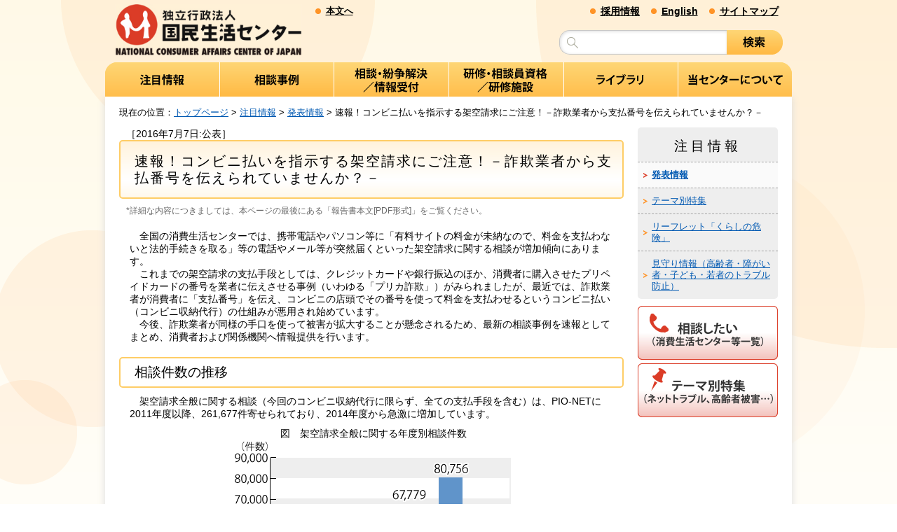

--- FILE ---
content_type: text/html
request_url: https://www.kokusen.go.jp/news/data/n-20160707_1.html
body_size: 14437
content:

<!doctype html>
<html lang="ja">
<head>
<meta http-equiv="X-UA-Compatible" content="IE=9" />
<meta name="viewport" content="width=device-width" />
<meta http-equiv="Content-Type" content="text/html; charset=euc-jp">
<title>速報！コンビニ払いを指示する架空請求にご注意！－詐欺業者から支払番号を伝えられていませんか？－(発表情報)_国民生活センター</title>
<link href="/css/news/customize.css" rel="stylesheet" type="text/css" />
<link href="/css/news/import.css" rel="stylesheet" type="text/css" />
<script type="text/javascript" src="https://ajax.googleapis.com/ajax/libs/jquery/3.6.0/jquery.min.js"></script>
<script type="text/javascript" src="/js/readmore.js"></script>
<script type="text/javascript" src="/js/jquery-menu.js"></script>
<script type="text/javascript" src="/js/accordion.js"></script>
<script type="text/javascript" src="/js/heightLine.js"></script>
<script type="text/javascript" src="/js/smoothScroll.js"></script>
</head>
<!--IGNOREFORSEARCHBEGIN-->
<body>
<noscript>
	<div class="txtC">このページはJavaScriptを使用しています。JavaScriptを有効にしてご利用下さい。</div>
</noscript>
<header id="header_wrap">
<div id="header" class="no-sp clearfix">
<p id="head_skip"><a href="#cont_wrap">本文へ</a></p>
<p id="head_logo" tabindex="0"><a href="/index.html"><img src="/images/logo.jpg" alt="独立行政法人国民生活センター"></a></p>
<p id="head_link"><a href="/hello/saiyou.html">採用情報</a><a href="/ncac_index_e.html" lang="en">English</a><a href="/sitemap.html">サイトマップ</a></p>
<div class="search_form">
<form action="/retzsearch/search" method="post" enctype="application/x-www-urlencoded" class="search-form">
<input type="hidden" name="encoding" value="EUC-JP">
<input type="hidden" name="indexes" value="news-pdf">
<input type="hidden" name="indexes" value="jirei">
<input type="hidden" name="indexes" value="map">
<input type="hidden" name="indexes" value="kujo">
<input type="hidden" name="indexes" value="test_list">
<input type="hidden" name="indexes" value="recall">
<input type="hidden" name="indexes" value="mame">
<input type="hidden" name="indexes" value="hanrei">
<input type="hidden" name="indexes" value="book">
<input type="hidden" name="indexes" value="magazine">
<input type="hidden" name="indexes" value="g_link">
<input type="hidden" name="indexes" value="tv">
<input type="hidden" name="indexes" value="soudan_now">
<input type="hidden" name="indexes" value="hello">
<input type="hidden" name="indexes" value="kiken">
<input type="hidden" name="indexes" value="npo">
<input type="hidden" name="indexes" value="seminar">
<input type="hidden" name="indexes" value="shikaku">
<input type="hidden" name="indexes" value="t_box">
<input type="hidden" name="indexes" value="adr">
<input type="hidden" name="indexes" value="mimamori">
<input type="hidden" name="indexes" value="danso">
<input type="hidden" name="indexes" value="map_tajuusaimu">
<input type="hidden" name="indexes" value="c-edu">
<input type="hidden" name="indexes" value="soudan_topics">
<input type="hidden" name="indexes" value="wko">
<input type="hidden" name="indexes" value="soudan">
<input type="hidden" name="indexes" value="z-test">
<input type="hidden" name="indexes" value="ccj">
<input type="hidden" name="maxCount" value="0">
<input type="hidden" name="sort" value="score">
<input type="hidden" name="suggest" value="true">
<input name="query" id="query" type="text" value="" size="33" title="ここに検索する言葉を入力"><input type="image" src="/images/search_btn.png" class="btn" alt="検索">
</form>
</div>
</div><!-- //#header -->

<div id="header_sp" class="no-pc clearfix">
<p id="head_logo_sp" tabindex="0"><a href="/index.html"><img src="/images/logo.jpg" alt="独立行政法人国民生活センター"></a></p>
<p id="head_btn_sp"><span class="search_btn" tabindex="0"><img src="/images/sp/head_search.png" alt="検索" ></span><span class="menu_btn" tabindex="0"><img src="/images/sp/head_menu.png" alt="メニュー" ></span></p>
<div class="search_form_sp">
<form action="/retzsearch/search" method="post" enctype="application/x-www-urlencoded" class="search-form">
<input type="hidden" name="encoding" value="EUC-JP">
<input type="hidden" name="indexes" value="news-pdf">
<input type="hidden" name="indexes" value="jirei">
<input type="hidden" name="indexes" value="map">
<input type="hidden" name="indexes" value="kujo">
<input type="hidden" name="indexes" value="test_list">
<input type="hidden" name="indexes" value="recall">
<input type="hidden" name="indexes" value="mame">
<input type="hidden" name="indexes" value="hanrei">
<input type="hidden" name="indexes" value="book">
<input type="hidden" name="indexes" value="magazine">
<input type="hidden" name="indexes" value="g_link">
<input type="hidden" name="indexes" value="tv">
<input type="hidden" name="indexes" value="soudan_now">
<input type="hidden" name="indexes" value="hello">
<input type="hidden" name="indexes" value="kiken">
<input type="hidden" name="indexes" value="npo">
<input type="hidden" name="indexes" value="seminar">
<input type="hidden" name="indexes" value="shikaku">
<input type="hidden" name="indexes" value="t_box">
<input type="hidden" name="indexes" value="adr">
<input type="hidden" name="indexes" value="mimamori">
<input type="hidden" name="indexes" value="danso">
<input type="hidden" name="indexes" value="map_tajuusaimu">
<input type="hidden" name="indexes" value="c-edu">
<input type="hidden" name="indexes" value="soudan_topics">
<input type="hidden" name="indexes" value="wko">
<input type="hidden" name="indexes" value="soudan">
<input type="hidden" name="indexes" value="z-test">
<input type="hidden" name="indexes" value="ccj">
<input type="hidden" name="maxCount" value="0">
<input type="hidden" name="sort" value="score">
<input type="hidden" name="suggest" value="true">
<input name="query" id="query_sp" type="text" value="" size="33" title="ここに検索する言葉を入力"><input type="image" src="/images/search_btn.png" class="btn" alt="検索">
</form>
<p class="close" tabindex="0"><span>×閉じる</span></p>
</div>
</div><!-- //#sp_header -->
</header>
<nav>
<ul id="gnavi" class="clearfix no-sp">
<li class="g1" tabindex="0"><a href="/category/chumoku.html"><img src="/images/gnavi1.png" alt="注目情報"/></a></li>
<li class="g2" tabindex="0"><a href="/category/jirei.html"><img src="/images/gnavi2.png" alt="相談事例"/></a></li>
<li class="g3" tabindex="0"><a href="/category/consult.html"><img src="/images/gnavi3.png" alt="相談・紛争解決／情報受付"/></a></li>
<li class="g4" tabindex="0"><a href="/category/seminar_shiryou.html"><img src="/images/gnavi4.png" alt="研修・相談員資格／研修施設"/></a></li>
<li class="g5" tabindex="0"><a href="/category/library.html"><img src="/images/gnavi5.png" alt="ライブラリ"/></a></li>
<li class="g6" tabindex="0"><a href="/category/about_us.html"><img src="/images/gnavi6.png" alt="当センターについて"/></a></li>
</ul>

<div id="gnavi_sp" class="no-pc">
<ul class="clearfix">
<li><a href="/category/chumoku.html"><img src="/images/sp/gnavi1.png" alt="注目情報"/></a></li>
<li><a href="/category/jirei.html"><img src="/images/sp/gnavi2.png" alt="相談事例"/></a></li>
<li><a href="/category/consult.html"><img src="/images/sp/gnavi3.png" alt="相談・紛争解決／情報受付"/></a></li>
<li><a href="/category/seminar_shiryou.html"><img src="/images/sp/gnavi4.png" alt="研修・相談員資格／研修施設"/></a></li>
<li><a href="/category/library.html"><img src="/images/sp/gnavi5.png" alt="ライブラリ"/></a></li>
<li><a href="/category/about_us.html"><img src="/images/sp/gnavi6.png" alt="当センターについて"/></a></li>
<li><a href="/hello/saiyou.html"><img src="/images/sp/gnavi7.png" alt="採用情報"/></a></li>
<li><a href="/ncac_index_e.html"><img src="/images/sp/gnavi8.png" alt="English"/></a></li>
<li><a href="/sitemap.html"><img src="/images/sp/gnavi9.png" alt="サイトマップ"/></a></li>
<li class="close"></li>
</ul>
<p class="close" tabindex="0"><span>×閉じる</span></p>
</div>
</nav>

<div id="cont_wrap" class="clearfix">
<p class="path">現在の位置：<a href="/ncac_index.html">トップページ</a> &gt; <a href="/category/chumoku.html">注目情報</a> &gt; <a href="/news/news.html">発表情報</a> &gt; 速報！コンビニ払いを指示する架空請求にご注意！－詐欺業者から支払番号を伝えられていませんか？－</p>
<div id="cont">
  <a id="anchor-honbun">ここから本文</a>
  <article>
						［2016年7月7日:公表］
		<!--IGNOREFORSEARCHEND-->
		<h1>速報！コンビニ払いを指示する架空請求にご注意！－詐欺業者から支払番号を伝えられていませんか？－</h1>
		
					<p class="annai">*詳細な内容につきましては、本ページの最後にある「報告書本文[PDF形式]」をご覧ください。</p>
							<p class="data-p">　全国の消費生活センターでは、携帯電話やパソコン等に「有料サイトの料金が未納なので、料金を支払わないと法的手続きを取る」等の電話やメール等が突然届くといった架空請求に関する相談が増加傾向にあります。<br>　これまでの架空請求の支払手段としては、クレジットカードや銀行振込のほか、消費者に購入させたプリペイドカードの番号を業者に伝えさせる事例（いわゆる「プリカ詐欺」）がみられましたが、最近では、詐欺業者が消費者に「支払番号」を伝え、コンビニの店頭でその番号を使って料金を支払わせるというコンビニ払い（コンビニ収納代行）の仕組みが悪用され始めています。<br>　今後、詐欺業者が同様の手口を使って被害が拡大することが懸念されるため、最新の相談事例を速報としてまとめ、消費者および関係機関へ情報提供を行います。</p>
							<h2>相談件数の推移</h2>
			<p class="data-p">　架空請求全般に関する相談（今回のコンビニ収納代行に限らず、全ての支払手段を含む）は、PIO-NETに2011年度以降、261,677件寄せられており、2014年度から急激に増加しています。</p>
<p class="data-p" align="center">
図　架空請求全般に関する年度別相談件数<br>
<img src="/news/g_data/n-20160707_1.gif" width="400" height="350" alt="2011年度から2016年6月までの相談件数のグラフ。グラフに続いてテキストによる詳細。">
</p>
<p class="data-p">　2011年度の相談件数は21,015件、2012年度の相談件数は41,800件、2013年度の相談件数は38,849件、2014年度の相談件数は67,779件、2015年度の相談件数は80,756件、2016年4月から6月は11,478件です。</p>
					<h2>相談事例</h2>
			<dl class="n-jirei">
<dt>【事例1】</dt>
<dd>　有料サイトの利用料金が未納であると電話が来たので、コンビニで支払ったが、コンビニでもらった領収書を見たら、オークションで落札した商品代金を支払ったことになっていた</dd>
<dt>【事例2】</dt>
<dd>　電話で有料動画サイトの利用料金が未納であると言われたので、コンビニで支払ったが、コンビニでもらった領収書には、自分ではない知らない人の名前とチケットサイトらしき名称が記載されていた</dd>
</dl>
					<h2>消費者へのアドバイス</h2>
			<ul>
<li>覚えのない請求や心当たりがあっても不審だと思う請求には、電話やメール等で連絡しないようにしましょう</li>
<li>業者に支払番号を伝えられても決して支払わないようにしましょう</li>
<li>支払った後でトラブルに気づいた場合には、早急に支払時の領収書に書かれている事業者へ連絡してみましょう</li>
<li>不安に思ったり、トラブルにあったりした場合は、すぐに消費生活センター（局番なしの188（いやや））や、警察（警察相談専用電話：＃9110）へ相談しましょう</li>
</ul>
					<h2>情報提供先</h2>
			<ul>
<li>消費者庁　消費者政策課（法人番号5000012010024）</li>
<li>内閣府　消費者委員会事務局（法人番号2000012010019）</li>
<li>総務省　総合通信基盤局　電気通信事業部　消費者行政第一課（法人番号2000012020001）</li>
<li>金融庁　総務企画局　政策課　金融サービス利用者相談室（法人番号 6000012010023）</li>
<li>警察庁　刑事局　捜査第二課　特殊詐欺対策室（法人番号8000012130001）</li>
<li>公益社団法人日本通信販売協会（法人番号9010005018680）</li>
<li>一般社団法人日本フランチャイズチェーン協会（法人番号4010405010390）</li>
<li>日本代理収納サービス協会（法人番号なし）</li>
<li>EC決済協議会（法人番号なし）</li>
</ul>
							<hr>
<p class="txt-80">
本件連絡先　相談情報部<br>
ご相談は、お住まいの自治体の<a href="/map/index.html">消費生活センター等</a>にお問い合わせください。
</p>

<div class="pdf">
<p>
[報告書本文]　<a href="/pdf/n-20160707_1.pdf">速報！コンビニ払いを指示する架空請求にご注意！
－詐欺業者から支払番号を伝えられていませんか？－[PDF形式](521KB)</a>
</p>
</div>
<p class="txt-80">
※[PDF形式]で作成した文書を開くにはAdobe Readerが必要となります。<a href="/info/readme.html">PDF形式の閲覧方法について</a></p><br>
				
		<!--IGNOREFORSEARCHBEGIN-->
		<div class="paging clearfix">
		  <p class="backlink"><a href="/news/news.html">発表情報ページへ</a></p>
		</div>
		</article>
		</div>
		<!--IGNOREFORSEARCHEND-->

<!--IGNOREFORSEARCHBEGIN-->
<div id="sidebar">
<nav>
<div id="lnavi">
  <h2>注目情報</h2>
  <ul>
      <li><a href="/news/news.html" class="now">発表情報</a></li>
        <li><a href="/soudan_now/soudan_now.html">テーマ別特集</a></li>
        <li><a href="/kiken/index.html">リーフレット「くらしの危険」</a></li>
        <li><a href="/mimamori/index.html">見守り情報（高齢者・障がい者・子ども・若者のトラブル防止）</a></li>
    </ul>
</div>
</nav>
<nav>
<div class="side_bana">
		<p class="sodan"><a href="/map/index.html"><img src="/images/side_bana_sodan.jpg" width="200" height="77" alt="相談したい（消費生活センター等一覧）"/></a></p>
	<p class="theme"><a href="/soudan_now/soudan_now.html"><img src="/images/side_bana_theme.jpg" width="200" height="77" alt="テーマ別特集（ネットトラブル、高齢者被害&hellip;）"/></a></p>
</div>
</nav>
</div><!-- //#sidebar -->
</div><!-- //#cont_wrap -->
<!--IGNOREFORSEARCHEND-->
  <p class="pageTop link_alpha"><a href="#header_wrap"><img src="/images/pagetop_btn.png" width="40" height="40" alt="ページトップへ"></a></p>
	<footer>
<div id="fotter_wrap">
  <ul class="fotlink">
    <li><a href="/hello/map.html">所在案内</a></li>
    <li><a href="/compe/index.html">調達情報</a></li>
    <li><a href="/h_kojin/index.html">個人情報保護</a></li>
    <li><a href="/koukai/index.html">情報公開</a></li>
    <li><a href="/link/mokuji.html">リンク集</a></li>
    <li><a href="/info/hp_toiawase.html">ご意見・ご感想</a></li>
    <li><a href="/hello/data/donations.html">寄附のお願い</a></li>
  </ul>
<div id="fotter" class="clearfix">
<p id="fot_logo"><a href="/index.html"><img src="/images/logo_fot.jpg" alt="独立行政法人国民生活センター"></a></p>
<p id="fot_copy">独立行政法人国民生活センター（法人番号4021005002918）<br>
	<span lang="en">Copyright &copy; National Consumer Affairs Center of JAPAN All Rights Reserved</span></p>
</div>
</div>
</footer>
</body>
</html>

--- FILE ---
content_type: text/css
request_url: https://www.kokusen.go.jp/css/news/customize.css
body_size: 29486
content:
@charset "euc-jp";

/* ====================================
��{���J�n
==================================== */
/* ========= �t�H���g  ========= */
/* ��� */
.fwb{
	font-weight: bold;
	}
/* ========= �e�L�X�g  ========= */		
/* �A���_�[���C���i��j */
.text-underline{
	text-decoration: underline;
	}
.text-underline-double{
	text-decoration-line: underline;
	text-decoration-style: double;
	}
.text-underline-dotted{
	text-decoration-line: underline;
	text-decoration-style: dotted;
	text-decoration-thickness: 3px;
	}
.text-underline-dashed{
	text-decoration-line: underline;
	text-decoration-style: dashed;
	}
.text-underline-wavy{
	text-decoration-line: underline;
	text-decoration-style: wavy;
	}
	
	
/* �u��y���i��F�j */
span.highlight-yellow{
	background:linear-gradient(transparent 60%, #ff6 60%);
	}
span.highlight-blue{
	background:linear-gradient(transparent 60%, #6ff 60%);
	}
span.highlight-pink{
	background:linear-gradient(transparent 60%, #ffd9df 60%);
	}

/* ======= �s ========= */
/* 2�s���~1���� */
.ind-01{ 
	text-indent: -1em;
	padding-left: 1em;
	}
/* 2�s���~�P.5������� */
.ind-015{ 
	text-indent: -1.5em;
	padding-left: 1.5em;
	}
/* 2�s���~2���� */
.ind-02{ 
	text-indent: -2em;
	padding-left: 2em;
	}
/* 2�s���~2.5���� */
.ind-025{ 
	text-indent: -2.5em;
	padding-left: 2.5em;
	}
/* 2�s���~3���� */
.ind-03{ 
	text-indent: -3em;
	padding-left: 3em;
	}

/* ��[��� */
.txtJ{
	text-align: justify;
	}

/* �s����i�f�t�H���g��1.3�j */
.l-h-10{
	line-height: 1.0;
	}
.l-h-14{
	line-height: 1.4;
	}
.l-h-15{
	line-height: 1.5;
	}
.l-h-18{
	line-height: 1.8;
	}
.l-h-20{
	line-height: 2.0;
	}

/* ======= �i���� ========= */

/* div.honbun��p�s��1�������[��� */
div.honbun > p{
	text-indent: 1em;
	text-align: justify;
	line-break: strict;	
	}
/* div.honbun��p�s��1�������[���}�[�W����� */
div.honbun-2{
	margin-bottom: 1em;
}
div.honbun-2 > p{
	text-indent: 1em;
	text-align: justify;
	line-break: strict;
	margin: 0!important;
	}


/* ======== �}�[�W���]����� =========== */

/* �]���S��� */
.m-0{
	margin: 0;
	}
.m-05{
	margin: 5px;
	}
.m-10{
	margin: 10px;
	}
.m-15{
	margin: 15px;
	}
.m-20{
	margin: 20px;
	}
.m-25{
	margin: 25px;
	}
.m-30{
	margin: 30px;
	}
/* ��ｲ������� */
.m-c{
	margin: 0 auto;
}
/* �]������ */		
.m-t-0{
	margin-top: 0;
	}
.m-t-05{
	margin-top: 5px;
	}
.m-t-10{
	margin-top: 10px;
	}
.m-t-15{
	margin-top: 15px;
	}
.m-t-20{
	margin-top: 20px;
	}
.m-t-25{
	margin-top: 25px;
	}
.m-t-30{
	margin-top: 30px;
	}
.m-t-35{
	margin-top: 35px;
	}
.m-t-40{
	margin-top: 40px;
	}
.m-t-45{
	margin-top: 45px;
	}
.m-t-50{
	margin-top: 50px;
	}


/* �]���E��� */		
.m-r-0{
	margin-right: 0;
	}
.m-r-05{
	margin-right: 5px;
	}
.m-r-10{
	margin-right: 10px;
	}
.m-r-15{
	margin-right: 15px;
	}
.m-r-20{
	margin-right: 20px;
	}
.m-r-25{
	margin-right: 25px;
	}
.m-r-30{
	margin-right: 30px;
	}
.m-r-35{
	margin-right: 35px;
	}
.m-r-40{
	margin-right: 40px;
	}
.m-r-45{
	margin-right: 45px;
	}
.m-r-50{
	margin-right: 50px;
	}

/* �]������ */		
.m-b-0{
	margin-bottom: 0;
	}
.m-b-05{
	margin-bottom: 5px;
	}
.m-b-10{
	margin-bottom: 10px;
	}
.m-b-15{
	margin-bottom: 15px;
	}
.m-b-20{
	margin-bottom: 20px;
	}
.m-b-25{
	margin-bottom: 25px;
	}
.m-b-30{
	margin-bottom: 30px;
	}
.m-b-35{
	margin-bottom: 35px;
	}
.m-b-40{
	margin-bottom: 40px;
	}
.m-b-45{
	margin-bottom: 45px;
	}
.m-b-50{
	margin-bottom: 50px;
	}
/* �]������ */		
.m-l-0{
	margin-left: 0;
	}
.m-l-05{
	margin-left: 5px;
	}
.m-l-10{
	margin-left: 10px;
	}
.m-l-15{
	margin-left: 15px;
	}
.m-l-20{
	margin-left: 20px;
	}
.m-l-25{
	margin-left: 25px;
	}
.m-l-30{
	margin-left: 30px;
	}
.m-l-35{
	margin-left: 35px;
	}
.m-l-40{
	margin-left: 40px;
	}
.m-l-45{
	margin-left: 45px;
	}
.m-l-50{
	margin-left: 50px;
	}


/* ======== �p�f�B���O�]����� =========== */

/* �]���S��� */
.p-0{
	padding: 0;
	}
.p-05{
	padding: 5px;
	}
.p-10{
	padding: 10px;
	}
.p-15{
	padding: 15px;
	}
.p-20{
	padding: 20px;
	}
.p-25{
	padding: 25px;
	}
.p-30{
	padding: 30px;
	}
/* �]������ */		
.p-t-0{
	padding-top: 0;
	}
.p-t-05{
	padding-top: 5px;
	}
.p-t-10{
	padding-top: 10px;
	}
.p-t-15{
	padding-top: 15px;
	}
.p-t-20{
	padding-top: 20px;
	}
.p-t-25{
	padding-top: 25px;
	}
.p-t-30{
	padding-top: 30px;
	}
/* �]���E��� */		
.p-r-0{
	padding-right: 0;
	}
.p-r-05{
	padding-right: 5px;
	}
.p-r-10{
	padding-right: 10px;
	}
.p-r-15{
	padding-right: 15px;
	}
.p-r-20{
	padding-right: 20px;
	}
.p-r-25{
	padding-right: 25px;
	}
.p-r-30{
	padding-right: 30px;
	}
/* �]������ */		
.p-b-0{
	padding-bottom: 0;
	}
.p-b-05{
	padding-bottom: 5px;
	}
.p-b-10{
	padding-bottom: 10px;
	}
.p-b-15{
	padding-bottom: 15px;
	}
.p-b-20{
	padding-bottom: 20px;
	}
.p-b-25{
	padding-bottom: 25px;
	}
.p-b-30{
	padding-bottom: 30px;
	}
/* �]������ */		
.p-l-0{
	padding-left: 0;
	}
.p-l-05{
	padding-left: 5px;
	}
.p-l-10{
	padding-left: 10px;
	}
.p-l-15{
	padding-left: 15px;
	}
.p-l-20{
	padding-left: 20px;
	}
.p-l-25{
	padding-left: 25px;
	}
.p-l-30{
	padding-left: 30px;
	}

/* ================ BOX��� ================== */

/* �p��g�A����w100��100%�\ｦ������l���X�A�}�[�W����p�f�B���O��m-xx p-xx����*/
div.waku-01_ra5{
	border: 2px solid #ccc;
	border-radius: 5px;
	text-align: justify;
	line-break: strict;
}
/* �w�i�F*/
.bg-red{
	background: #fff0f5;
}
.bg-orange{
	background: #fffaf0;
}
.bg-yellow{
	background: #ffffe0;
}
.bg-green{
	background: #f0fff0;
}
.bg-blue{
	background: #f0ffff;
}
.bg-gray{
	background: #f5f5f5;
	}
.bg-white{
	background: #ffffff;
}

/* ================ Box���A�C�e������������ ================== */

/* flexbox���i������v�f��������j */
@media ( min-width: 600px) {
  .flex-container {
    display: flex;
    justify-content:space-between;
  }
  }
/* flexbox���i������v�f�������z�u�j */
	.flex-container .item{
	margin: 5px;
}

/* ================ �����o����� ================== */

/* �����o��{�� */
.balloon1{
  position: relative;
  padding: 30px 20px;
  border-radius: 10px;
  color: #333;
  background-color: #ffe4c4;
  margin-left: 110px;          /* ���]������� */
}
/* ��� - ���z�u������z�u */
.balloon1 .icon{
  position: absolute;
  left: -110px;
  top: 0;
}
/* �O�p�A�C�R�� */
.balloon1::before{
  content: '';
  position: absolute;
  display: block;
  width: 0;
  height: 0;
  left: -15px;
  top: 20px;
  border-right: 15px solid #ffe4c4;
  border-top: 15px solid transparent;
  border-bottom: 15px solid transparent;
}
/* ================ �����o��E��� ================== */
.balloon2{
  position: relative;
  padding: 30px 20px;
  border-radius: 10px;
  color: #333;
  background-color: #ffe4c4;
  margin-right: 170px;          /* �E��]������� */
}
/* ��� - ���z�u��E���z�u */
.balloon2 .icon{
  position: absolute;
  right: -170px;
  top: 0;
}
/* �O�p�A�C�R�� */
.balloon2::before{
  content: '';
  position: absolute;
  display: block;
  width: 0;
  height: 0;
  right: -15px;
  top: 20px;
  border-left: 15px solid #ffe4c4;
  border-top: 15px solid transparent;
  border-bottom: 15px solid transparent;
}

/* ========== �^�u�t��BOX =========== */

/* ----- �O���C�g --- */
.box-waku-title-gray {
    position: relative;
    margin: 3em auto;
    padding: 1em 1em 0.5em 1em;
    border: solid 3px #cccccc;
    border-radius: 0 5px 5px 5px;
}
.box-waku-title-gray .box-title-gray {
    position: absolute;
    display: inline-block;
    top: -27px;
    left: -3px;
    padding: 0 9px;
    height: 25px;
    line-height: 25px;
    font-size: 17px;
    background: #cccccc;
    color: #333333;
    font-weight: bold;
    border-radius: 5px 5px 0 0;
}
.box-waku-title-gray p {
    margin: 0; 
    padding: 0;
}

/* ----- ��g --- */
.box-waku-title-red {
    position: relative;
    margin: 3em auto;
    padding: 1em 1em 0.5em 1em;
    border: solid 3px #f5b2ac;
    border-radius: 0 5px 5px 5px;
}
.box-waku-title-red .box-title-red {
    position: absolute;
    display: inline-block;
    top: -27px;
    left: -3px;
    padding: 0 9px;
    height: 25px;
    line-height: 25px;
    font-size: 17px;
    background: #f5b2ac;
    color: #ffffff;
    font-weight: bold;
    border-radius: 5px 5px 0 0;
}
.box-waku-title-red p {
    margin: 0; 
    padding: 0;
}

/* ======== �^�u���j���[ =========== */

ul.tab-wrap {
  display: inline-flex;
  justify-content :space-between;
}
ul.tab-wrap li{
	text-align: center;
	flex-grow: 1;
}
	
	
	
/* ======== ���X�g��� =========== */
/* ���X�g����i�e����w���j */
ul.li_disc{
	list-style: disc;
	}
/* ���X�g����i�e����w���j  */
ul.li_circle{
	list-style-type: circle;
	}
/* ���X�g�l�p�i�e����w���j  */
ul.li_square{
	list-style-type: square;
	}
/* ���X�g����i�e����w���j  */
ul.li_decimal{
	list-style-type: decimal;
	}
	
/* ���X�g2�s���~1���� */
ul.li_ind-01 li{
	list-style-type: none;
	text-indent: -1em;
	padding-left: 1em;
	}
	
/* ���X�g2�s���~1.5���� */
ul.li_ind-015 li{
	list-style-type: none;
	text-indent: -1.5em;
	padding-left: 1.5em;
	}

/* ���X�g2�s���~2���� */
ul.li_ind-02 li{
	list-style-type: none;
	text-indent: -2em;
	padding-left: 2em;
	}
/* ���X�g2�s���~2.5���� */
ul.li_ind-025 li{
	list-style-type: none;
	text-indent: -2.5em;
	padding-left: 2.5em;
	}

/* ���X�g2�s���~3���� */
ul.li_ind-03 li{
	list-style-type: none;
	text-indent: -3em;
	padding-left: 3em;
	}

/* ====================================
�J�[�h���C�A�E�g�i���f�B�A�p�j
==================================== */
.grid {
  display: grid;
  gap: 10px;
  grid-template-columns: repeat(auto-fit, minmax(220px, 1fr));
}

.item-book {
  text-align: left;
}
.item a{
	color: #333!important;
	text-decoration: none!important;
  	border-radius: 10px;
  	margin: 0;
  	padding: 10px;
	display: block;
	background: #e6e6fa;
}
.item a:hover{
	color: #333!important;
	text-decoration: none!important;
  	border-radius: 10px;
  	margin: 0;
  	padding: 10px;
	display: block;
 /* opacity: .7; */
	background: #f5f5f5;
}
.item img {
  max-width: 100%;
  height: auto;
  margin-bottom: 10px;
}
.item > p {
  margin: 0;
  padding: 0;
}
.item > p.date {
  align-self: end;
  justify-self: end;
}
span.youtube{
	color:#fffafa;
	background: #D82625;
	margin-left: 5px;
	padding: 0 5px;
	border-radius: 3px;
}

/* ====================================
�J�[�h���C�A�E�g�i����t���c�^�p�j
==================================== */
.grid_2 {
  display: grid;
  gap: 10px;
  grid-template-columns: repeat(auto-fit,minmax(300px, 1fr));
  grid-template-rows: subgrid;
}

.item_2 {
	color: #333!important;
	border: 2px solid #e6d0a8;
  	border-radius: 10px;
  	margin: 0!important;
  	padding: 0!important;
}
.item_2 div.room-type{
	font-weight:700;
	margin: 0;
	padding: 5px 10px;
	background: #e6d0a8;
	border-radius: 5px 5px 0 0;
}
.item_2 img{
  width: 100%;
  height: auto;
  margin: 0;
}

ul.room-cap{
  list-style: none;
  margin: 10px!important;
  padding: 0!important;
}
ul.room-cap li{
  line-height: 1.5;
  border-bottom: 1px dashed #f5deb3;
  margin: 0;
}
ul.room-cap li:last-child{
  border-bottom: none;
}
ul.room-cap li span{
	font-size:95%;
	font-weight: bold;
	text-align: center;
	background: #f5deb3;
	border-radius: 3px;
	margin: 0 1em 0 0;
	padding: 2px 10px;
}

.add-info{
	border-top:1px dashed #f5deb3;
	padding-top: 10px;
}

/*---  �p��w�i�t�����p ---*/
ul.room-cap li.ico-t-03{
  text-indent: -5.1em;
  padding: 5px 5px 5px 5.1em!important;
  }
 ul.room-cap li.ico-t-04{
  text-indent: -6em;
  padding: 5px 5px 5px 6em!important;
  }
  
 /* ====================================
�J�[�h���C�A�E�g�i�\�g�p�j
==================================== */
.grid_table {
  display: grid;
  gap: 2px;
  grid-template-columns: repeat(auto-fit,minmax(300px, 1fr));
  grid-template-rows: subgrid;
}

.item_table {
	color: #000!important;
	border: 1px solid #666;
  	margin: 0!important;
  	padding: 10px;
}

/* ====================================
�����p�^�u���j���[
==================================== */

.tab-wrap {
  display: flex;
  flex-wrap: wrap;
  margin:20px 0 0;
}
.tab-wrap:after {
  content: '';
  width: 100%;
  height: 3px;
  background: #f90;
  display: block;
  order: -1;
}
.tab-label {
  color: #24140e;
  background: #ececec;
  font-weight: bold;
  white-space: nowrap;
  text-align: center;
  padding: 10px .5em;
  order: -1;
  position: relative;
  z-index: 1;
  cursor: pointer;
  border-radius: 5px 5px 0 0;
  flex: 1;
}
.tab-label:not(:last-of-type) {
  margin-right: 5px;
}
.tab-content {
  width: 100%;
  height: 0;
  overflow: hidden;
  opacity: 0;
}
/* �A�N�e�B�u��^�u */
.tab-switch:checked+.tab-label {
  color: #24140e;
  background: #f90;
}
.tab-switch:checked+.tab-label+.tab-content {
  height: auto;
  overflow: auto;
  padding: 15px;
  opacity: 1;
  transition: .5s opacity;
  border: 2px solid #f90;
  border-radius: 0 0 10px 10px;
}
/* ���W�I�{�^����\ｦ */
.tab-switch {
  display: none;
}


/* -----------------------------
�^�u���j���[��flex box���C�A�E�g 
-------------------------------- */

.mi-nav {
	display: flex;
	justify-content: space-between;
}
ul.mi-nav{
	width: 100%;
	list-style: none;
	margin: 0 !important;
	padding: 0!important;
}

ul.mi-nav li{
 	width: 49.5%;
 	text-align: center;
 	margin: 0;
}
.mi-nav a:link,
.mi-nav a:visited{
  border-radius: 5px 5px 0 0;
  color: #333!important;
  display: block;
  padding: 10px 5px 0 5px;
  margin: 0;
  text-decoration: none!important;
  }
 .mi-nav a:hover{ 
  color:#333;
  text-decoration: none!important;
}
  
.b-on{
  color: #333;
  font-size: 120%;
  font-weight: bold;
  background: #f90!important;
  cursor:default;
}
.b-off{
  color: #333;
  font-size: 120%;
  font-weight: bold;
  background: #ececec!important;
}

.tab-box{
  z-index: 100;
  border: 2px solid #f90;
  border-top: 5px solid #f90;
  border-radius: 0 0 10px 10px;
  margin: 0;
  padding: 15px;
}
.off-bg{
	background: #ececec;
	border-radius: 5px 5px 0 0;
}
.on-bg{
	background:#f90;
	border-radius: 5px 5px 0 0;

}

/* ====================================
�J�[�h���C�A�E�g�i��������p�j
==================================== */
.grid_mi {
  display: grid;
  gap: 10px;
  grid-template-columns: repeat(auto-fit,minmax(250px, 1fr));
  grid-template-rows: subgrid;  
}

.item_mi{
	margin: 0;
	padding: 10px;
	background: #c7e8fa;
	border-radius: 10px;	
	text-align: left;
	position: relative;
	transition:all .2s;
}
.bg-kowaka{
	background: #c5e7c5!important;
}
.item_mi a{
	position:absolute;
	top:0;
	left:0;
	width:100%;
	height:100%;
	color: #333!important;
	text-decoration: none!important;
	display: inline-block;
}
.item_mi a:hover{
	opacity: 0.7;
	text-decoration: none!important;
}

.item_mi img {
  width: 100px;
  height: 142px;
  float: left;
  margin-right: 10px;
}
.item_mi p {
  margin: 0;
  padding: 0;
}

span.ico-new-right{
	position:absolute;
	display:inline-block;
	top:0;
	right: 0;
	padding: 0 5px;
	height: 20px;
	line-height:20px; 
	font-size:13px;
	background: #D82625;
	color:#ffffff;
	border-radius: 0 5px 0 5px;
	font-weight:bold;
}	

span.ico-number{
	color:#fff;
	font-size: 90%;
	background: #0073A8;
	padding: 0 5px;
	border-radius: 3px;
}
span.ico-number-2{
	color:#fff;
	font-size: 100%;
	background: #008080;
	padding: 0 5px;
	border-radius: 3px;
}

span.ico-pdf{
	color:#fffafa;
	font-size: 85%;
	background: #D82625;
	margin: 0 5px;
	padding: 0 5px;
	border-radius: 3px;
}
/*  �v�f��J�[�h�E���u��@*/
.item_mi .ico-dir{
  position: absolute;
  right: 10px;
  bottom: 0;
 }
 
/*  �J�[�h�^�C�g����Z�������X�y�[�X���p
�L���v�V��������span����@*/
span.ico-sp{
	margin-right: 6em;
}
span.ico-sp_02{
	margin-right: 12em;
}

/*  �k��y�[�W�������N�{�^���@*/
.b_shukusatsu,
.b_shukusatsu-kowaka{
	max-width: 500px;
	font-size: 120%;
	font-weight: bold;
	text-align: center;
	margin: 30px auto 40px auto;
}
.btn_shukusatsu a:link,
.btn_shukusatsu a:visited{
	display:block;
	color: #333!important;
	text-decoration: none!important;
	background: #c7e8fa;
	border: 3px solid #0073A8;
	border-radius: 10px;
	padding: 10px 20px;
}
.btn_shukusatsu-kowaka a:link,
.btn_shukusatsu-kowaka a:visited{
	display:block;
	color: #333!important;
	text-decoration: none!important;
	background: #c5e7c5;
	border: 3px solid #008080;
	border-radius: 10px;
	padding: 10px 20px;
}

.btn_shukusatsu a:hover,
.btn_shukusatsu-kowaka a:hover{
	opacity: 0.7;
	text-decoration: none!important;
}

/* ====================================
�J�[�h���C�A�E�g�i��������p�j
==================================== */

.item_shoko {
	margin: 0;
	background: #c7e8fa;
	border-radius: 10px;
	text-align: left;
	position: relative;
	transition:all .2s;
}
.item_shoko .mi_title{
	margin: 0 0 10px;
	padding: 10px 0;
	height: 20px;
	border-radius: 10px 10px 0 0;
}
.item_shoko .mi_title p{
	color: #fff;
	font-weight: bold;
	font-size: 110%;
	text-align: center;
}
.item_shoko .bg-mi-title{
	background: #0073A8;
}
.item_shoko .bg-kowaka-title{
	background: #008080;
}

.item_shoko img{
  width: 100px;
  height: 142px;
  float: left;
  margin: 0 10px 10px 10px;
}
.fortop{
  margin: 0 10px!important;
}

.item_shoko p{
  margin: 10px;
  padding: 0 5px 5px;
}
.item_shoko .ico-dir{
	position: absolute;
	right: 10px;
	bottom: 0;
 }
 .item_shoko span.ico-download{
 	font-size: 110%;
	color:#fff;
	background: #c82c55;
}
 .item_shoko span.ico-download a{
	color:#fff!important;
	text-decoration: none!important;
	background: #c82c55;
	margin: 0;
	padding: 3px 8px;
	border-radius: 5px;
}
 .item_shoko span.ico-download a:hover{
	color:#fff!important;
	background: #c82c55!important;
	text-decoration: none!important;
	margin: 0;
	padding: 3px 8px;
}

/*  �����g�b�v�@�����N�{�^���p  */
.btn-sticky {
  display: inline-block;
  padding: 0.5em 1em;
  text-decoration: none;
  background: #fff;
  border-left: solid 6px #ff7c5c;/*���*/
  color: #333!important;/*����F*/
  text-decoration: none!important;
  font-weight: bold;
  box-shadow: 0px 2px 2px rgba(0, 0, 0, 0.29);
}
.btn-sticky:hover {
  background: #fff!important;
  color: #333!important;/*����F*/
  text-decoration: none!important;
  box-shadow: inset 0 0 2px rgba(128, 128, 128, 0.1);
  transform: translateY(2px);
}

/*  �����g�b�v�J�[�h��������o��p  */

.balloon-top-mi {
  position: relative;
  display: inline-block;
  margin: 15px 0 0;
  padding: 7px 10px;
  min-width: 120px;
  max-width: 100%;
  color: #333;
  background: #64c5fa;
  border-radius: 0 0 10px 10px;
}

.balloon-top-mi:before {
  content: "";
  position: absolute;
  top: -28px;
  left: 50px;
  margin-left: -15px;
  border: 15px solid transparent;
  border-bottom: 15px solid #64c5fa;
}
.balloon-top-kowaka {
  position: relative;
  display: inline-block;
  margin: 15px 0 0;
  padding: 7px 10px;
  min-width: 120px;
  max-width: 100%;
  color: #333;
  background: #66cdaa;
  border-radius: 0 0 10px 10px;
}

.balloon-top-kowaka:before {
  content: "";
  position: absolute;
  top: -28px;
  left: 50px;
  margin-left: -15px;
  border: 15px solid transparent;
  border-bottom: 15px solid #66cdaa;
}


.balloon-top-mi p,
.balloon-top-kowaka p{
  margin: 0;
  padding: 0;
}


/*�@������������X�g�p�@*/

p.item-shoko-term{
	color: #333;
	font-size: 110%;
	font-weight: 700;
	background:#f5b2ac;
	border-radius: 5px;
	margin: 10px 0 0!important;
	padding: 10px;
}

.book-flexbox-mi{
    width: 100%;
    margin: 20px 0;
    display: flex;
    flex-direction: column;
    justify-content: space-between;
    align-items: stretch;
	position: relative;
}
.book-flexbox_thum-mi{
	text-align: center;
	margin-bottom: 10px;
	padding-bottom: 10px;
	border-bottom: 2px dotted #ccc;
} 

.book-flexbox-mi .ico-dir-mi{
	text-align: right;
	right: 0;
	bottom: 0;
 }
 .book-flexbox_cap-mi{
	width: 100%;
	max-height: 150px;
}
.book-flexbox-mi span.ico-download-mi{
	color:#fff;
	background: #c82c55;
}
.book-flexbox-mi span.ico-download-mi a{
	color:#fff!important;
	text-decoration: none!important;
	background: #c82c55;
	margin: 0 auto;
	padding: 5px 10px;
	border-radius: 5px;
}
.book-flexbox-mi span.ico-download-mi a:hover{
	background: #c82c55!important;
	text-decoration: none!important;
}
@media (min-width:640px ){
	.book-flexbox-mi {
    width: 100%;
    line-height: 1.5;
    margin: 20px 0 0 0;
    display: flex;
    flex-direction: row;
    justify-content: space-between;
    align-items: stretch;
	}
  .book-flexbox_thum-mi{
    margin: 0 0 10px;
    padding: 0 20px 0 0;
	border-right: 2px dotted #ccc;
	border-bottom: none;
  }
  .book-flexbox_cap-mi{
    margin: 0 10px 0 20px;
    padding: 0;
  }
  .book-flexbox-mi .ico-dir-mi{
	position: absolute;
	right: 10px;
	bottom: 0;
 }
	.book-flexbox_cap-mi span.ico-download-mi{
	}
	.book-flexbox_cap-mi span.ico-download-mi a{
	color:#fff!important;
	text-decoration: none!important;
	background: #c82c55;
	margin: 0;
	padding: 5px 10px;
	border-radius: 5px;
}
	.book-flexbox-mi span.ico-download-mi a:hover{
	background: #c82c55!important;
	text-decoration: none!important;
}
}


/* ====================================
����p���X�g�i��������p�j
==================================== */
ul.list-mi{
	list-style: none;
	margin: 0 0 30px 
	!important;
	padding: 0;
}
ul.list-mi li{
	color:#333!important;
	line-height: 1.5;
	border-bottom: dashed 1px #ccc;
	padding-bottom: 0!important;
}

ul.list-mi li:nth-child(even) {
    background: #f5f5f5;
}
ul.list-mi li a:link{
	display: block;
	color:#000!important;
	text-decoration: none!important;
	text-indent: -5.4em;
	margin: 0;
	padding: 7px 5px 7px 5.4em;
}
ul.list-mi li a:visited{
	color:#800080!important;
	text-decoration: none!important;
}
ul.list-mi li a:hover{
	color:#0059b2!important;
	background: #e6f3ff!important;
	text-decoration: none!important;
	}

ul.dot-orange{
	list-style: none;
	margin: 1.5em 1em!important;
	padding: 0;
}
ul.dot-orange li{
	text-indent: 1.5em;
	margin: 0;
	padding: 0;
	background: url(../../images/list3.png) no-repeat 5px 5px;
	background-size:6px 6px;
}

span.mi-number{
	color:#fff;
	font-size: 90%;
	background: #0073A8;
	margin: 0 10px 0 5px;
	padding: 0 5px;
	border-radius: 3px;
}
span.mi-number-2{
	color:#fff;
	font-size: 90%;
	background: #008080;
	margin: 0 10px 0 5px;
	padding: 0 5px;
	border-radius: 3px;
}
span.mi-date{
	color:#333;
	font-size: 85%;
	margin-left: 10px;
}
span.mi-pdf{
	color:#fff;
	font-size: 80%;
	background: #C82C55;
	margin: 0 5px;
	padding: 0 5px;
	border-radius: 3px;
}
span.mi-new{
	color:#D82625;
	font-size: 85%;
	font-weight: 700;
	margin: 0 5px;
}


/* ============================================
����p���X�g��A�R�[�f�B�I�����i��������p�j
=============================================== */
/*�x�[�X*/
.toggle-list {
	display: none;
}
.Label {		/*�^�C�g��*/
	display: block;
	color: #333;
	font-size: 110%;
	font-weight: 700;
	cursor: pointer;
	background:#f5b2ac;
	border-radius: 5px;
	margin: 0;
	padding: 10px 10px 10px 15px;
}
.Label::before{		/*�^�C�g�������*/
	content:"";
	width: 8px;
	height: 8px;
	border-top: 2px solid #333;
	border-right: 2px solid #333;
	-webkit-transform: rotate(45deg);
	position: absolute;
	top:calc( 40% - 3px );
	right: 20px;
	transform: rotate(135deg);
}
.Label,
.content-list {
	-webkit-backface-visibility: hidden;
	backface-visibility: hidden;
	transform: translateZ(0);
	transition: all 0.3s;
}
.content-list {		/*�{��*/
	height: 0;
	margin:0;
	padding:0;
	overflow: hidden;
}
.toggle-list:checked + .Label + .content-list {	/*�J���*/
	height: auto;
	padding:0 ;
	transition: all .3s;
}
.toggle-list:checked + .Label::before {
	transform: rotate(-45deg) !important;
}


/* CSS��� */
.accordion-001 {
    max-width: auto;
    background-color: #fff;
}

.accordion-001:not([open]) {
    margin-bottom: 20px;
}

.accordion-001 summary {
    display: flex;
    justify-content: space-between;
    align-items: center;
    position: relative;
    padding: 0.5em 1em;
    border-radius: 5px;
    background-color: #f5b2ac;
    color: #333;
    font-size:1.2em;
    font-weight: 600;
    cursor: pointer;
}

.accordion-001 summary::-webkit-details-marker {
    display: none;
    color: #333;
}

.accordion-001 summary::after {
    transform: translateY(-25%) rotate(45deg);
    width: 7px;
    height: 7px;
    margin-left: 10px;
    border-bottom: 3px solid #333;
    border-right: 3px solid #333;
    content: '';
    transition: transform .3s;
}

.accordion-001[open] summary::after {
    transform: rotate(225deg);
}

.accordion-001 div {
    transform: translateY(-10px);
    opacity: 0;
    margin: 0;
    padding: 0;
    color: #333;
    transition: transform .5s, opacity .5s;
}

.accordion-001[open] div {
    transform: none;
    opacity: 1;
}

/* ====================================
�i��������i��������p�j
==================================== */
.search-box_label {
    font-weight: bold;
}
.is-hide {
    display: none;
}
.list {
    list-style-type: none;
    display: flex;
    justify-content: flex-start;
    flex-wrap: wrap;
}
.list_item {
    width: 250px;
    margin-bottom: 1em;
    margin-right: 1em;
    padding: 15px;
    background: #ddd;
}
.search-box__wrap {
    display: flex;
    justify-content: flex-start;
    flex-wrap: wrap;
}
.search-box, .search-box2 {
    margin: 30px 1em 0 0;
}
.search-box input[type="checkbox"], .search-box input[type="radio"], .search-box2 input[type="checkbox"], .search-box2 input[type="radio"] {
    display: none;
}
.search-box input[type="checkbox"]:checked + label, .search-box input[type="radio"]:checked + label, .search-box2 input[type="checkbox"]:checked + label, .search-box2 input[type="radio"]:checked + label {
    background: #111;
    color: #fff;
}
.search-box label, .search-box2 label {
    padding: 8px 10px;
    background: #fff;
    border: 2px solid #111;
    border-radius: 100px;
    transition: all .2s;
}
.search-box label:hover, .search-box2 label:hover {
    background: #dfdfdf;
    cursor: pointer;
}

/* ====================================
�T���l�t��������e�X�g�p
==================================== */
.book-flexbox{
    width: 100%;
    margin: 20px 0 0 0;
    display: flex;
    flex-direction: column;
    justify-content: space-between;
    align-items: stretch;
}
.book-flexbox_thum{
	text-align: center;
	margin-bottom: 10px;
	padding-bottom: 10px;
	border-bottom: 2px dotted #ccc;
} 
.book-flexbox_cap{
}
@media (min-width : 600px ){
	.book-flexbox {
    width: 100%;
    line-height: 1.5;
    margin: 20px 0 0 0;
    display: flex;
    flex-direction: row;
    justify-content: space-between;
    align-items: stretch;
	}
  .book-flexbox_thum{
    margin: 0 20px 0 0;
    padding: 0 20px 0 0;
	border-right: 2px dotted #ccc;
	border-bottom: none;
  }
  .book-flexbox_cap_mi{
    margin: 0 20px 0 0;
    padding: 0 20px 0 0;
	border-right: 2px dotted #ccc;
	border-bottom: none;
  }
}

/* ====================================
�A�j���[�V�����e�X�g
==================================== */
.grid-ani{
	display: grid; 
	gap:10px;
	grid-template-columns:repeat(auto-fit, minmax(300px, 1fr));
}
.grid-ani-left{
	position: relative;
	line-height:1.6;
	margin:0 auto;
	background:url("https://www.kokusen.go.jp/wakamono/g_data/kani_back.png") bottom 10px left 10px no-repeat;
}
p.ani-honbun{
	position: relative;
	z-index: 90;
	background: #fff;
}
p.ani-pic{
	width:100%;
	z-index:10;
}
img.ani-img{
	position: absolute;
	bottom: 20px;
	left:20px;
}
.grid-ani-right{
	width: 343px;
	max-width: 400px;
	margin:auto;
}
.grid-video_title{
	width:100%;
	color:#fff;
	background:#333;
	margin: 0  0 -10px 0;
	padding: 0;
	border-radius: 5px 5px 0 0;
}
.grid-video_title p{
	padding: 5px;
}

.animation{
  animation-timing-function: ease-in-out;
  animation-iteration-count: infinite;
  animation-direction: alternate;
  animation-duration: 4s;
  width: 200px;
}
.keyframe2{
  animation-name: anim_h;
}

@keyframes anim_h {
  0% {
    transform: translate(0px, 0);
    transform: rotate(10deg);
 	animation-duration: 1s;
  }
50% {
    transform: rotate(-10deg);
  }
  100% {
    transform: translate(50px, 0); rotate(10deg);
  }
}



--- FILE ---
content_type: text/css
request_url: https://www.kokusen.go.jp/css/template.css
body_size: 12916
content:
@charset "euc-jp";

/* ====================================
基本設定開始
==================================== */
body {
	margin:0;
	padding:0;
	color:#000000;
	font-size:0.9em;
	font-family:"メイリオ","Meiryo","ヒラギノ角ゴ Pro W3","Hiragino Kaku Gothic Pro",Osaka,"ＭＳ Ｐゴシック","MS PGothic",Sans-Serif;
	line-height:1.3;
	background-image:url(../images/body_back2.png),url(../images/body_back1.png);
	background-repeat:no-repeat,repeat-x;
	background-position:center top,center top;
}

/* 画像のボーダー解除、位置調整 */
img{
	border:0;
	vertical-align:bottom;
}
img.waku{
	border:1px solid #cccccc;
}

/* リンク */
#cont_wrap a[href],#fotter_wrap a[href]{
	color:#0059B2;
	text-decoration:underline;
}
#cont_wrap a[href]:hover,#fotter_wrap a[href]:hover,#cont_wrap a[href]:active,#fotter_wrap a[href]:active{
	text-decoration:none;
	background-color:#E6F3FF;
}
#cont_wrap a[href]:visited {
	color:#600080;
}

.link_alpha a:hover img,.link_alpha a:focus img{
	opacity:0.7;
	filter:alpha(opacity=80);
	-ms-filter: "alpha( opacity=80 )";
}

/* テキスト寄せ */
.txtC{text-align:center;}
.txtR{text-align:right;}
.txtL{text-align:left;}

.txt-80-right{
text-align:right;
font-size:0.8em;
font-weight:normal;
}
.txt-80-left{
text-align:left;
font-size:0.8em;
font-weight:normal;
}

/* フロート */
.floatl{float:left;margin:0;}
.floatr{float:right;margin:0;}
.floatl10{float:left;margin:0 10px 10px 0;}
.floatr10{float:right;margin:0 0 10px 10px;}
.clear{clear:both;}
.clearfix:after{
  content:".";
  display:block;
  height:0;
  clear:both;
  visibility:hidden;
}
.clearfix{
  /* zoom:1; */
}

/* 詳細はこちらリンク */
.focus {text-align:right;}
.focus a{
	padding:0 0 0 18px;
	background:url(../images/list4.png) no-repeat left center;
	background-size:10px 12px;
	font-weight:bold;
}
.focus a:hover,.focus a:active{
	background:url(../images/list4.png) no-repeat left center #E6F3FF;
	background-size:10px 12px;
}

/* フォントサイズのパターン */
.font200{font-size:200%;}
.font190{font-size:190%;}
.font180{font-size:180%;}
.font170{font-size:170%;}
.font160{font-size:160%;}
.font150{font-size:150%;}
.font140{font-size:140%;}
.font130{font-size:130%;}
.font120{font-size:120%;}
.font110{font-size:110%;}
.font90{font-size:90%;font-weight:normal;}
.font80{font-size:80%;font-weight:normal;}
.font70{font-size:70%;font-weight:normal;}
.font60{font-size:60%;font-weight:normal;}
.font50{font-size:50%;font-weight:normal;}
.txt-200{font-size:2em;}
.txt-190{font-size:1.9em;}
.txt-180{font-size:1.8em;}
.txt-170{font-size:1.7em;}
.txt-160{font-size:1.6em;}
.txt-150{font-size:1.5em;}
.txt-140{font-size:1.4em;}
.txt-130{font-size:1.3em;}
.txt-120{font-size:1.2em;}
.txt-110{font-size:1.1em;}
.txt-100{font-size:1em;}
.txt-90{font-size:0.9em;font-weight:normal;}
.txt-80{font-size:0.8em;font-weight:normal;}
.txt-70{font-size:0.7em;font-weight:normal;}
.txt-60{font-size:0.6em;font-weight:normal;}
.txt-50{font-size:0.5em;font-weight:normal;}

/* フォント色のパターン */
.txt-color-red{color:#D82625;font-weight:bold;}
.fontred1,.txt-color-red-nor{color:#D82625;}
.fontred2{color:#FF3300;}
.fontorange1{color:#FF6600;}
.fontorange2{color:#FF9900;}
.fontyellow1{color:#FFcc00;}
.fontyellow2{color:#FFFF00;}
.fontblue1{color:#0000FF;}
.fontblue2{color:#3399CC;}
.fontgreen1{color:#006600;}
.fontgreen2{color:#99CC00;}
.fontbrown1{color:#993300;}
.fontbroun2{color:#CC9966;}
.fontpurple1{color:#6633CC;}
.fontpurple2{color:#9999FF;}
.fontpink1{color:#FF33CC;}
.fontpink2{color:#FF99CC;}
.fontgray1{color:#666666;}
.fontgray2{color:#999999;}
.fontwhite{color:#FFF;}
.underline{text-decoration:underline;}

/* 汎用的な幅のパターン */
.width1{width:1%;}
.width2{width:2%;}
.width3{width:3%;}
.width4{width:4%;}
.width5{width:5%;}
.width6{width:6%;}
.width7{width:7%;}
.width8{width:8%;}
.width9{width:9%;}
.width10{width:10%;}
.width11{width:11%;}
.width12{width:12%;}
.width13{width:13%;}
.width14{width:14%;}
.width15{width:15%;}
.width16{width:16%;}
.width17{width:17%;}
.width18{width:18%;}
.width19{width:19%;}
.width20{width:20%;}
.width21{width:21%;}
.width22{width:22%;}
.width23{width:23%;}
.width24{width:24%;}
.width25{width:25%;}
.width26{width:26%;}
.width27{width:27%;}
.width28{width:28%;}
.width29{width:29%;}
.width30{width:30%;}
.width31{width:31%;}
.width32{width:32%;}
.width33{width:33%;}
.width34{width:34%;}
.width35{width:35%;}
.width36{width:36%;}
.width37{width:37%;}
.width38{width:38%;}
.width39{width:39%;}
.width40{width:40%;}
.width41{width:41%;}
.width42{width:42%;}
.width43{width:43%;}
.width44{width:44%;}
.width45{width:45%;}
.width46{width:46%;}
.width47{width:47%;}
.width48{width:48%;}
.width49{width:49%;}
.width50{width:50%;}
.width51{width:51%;}
.width52{width:52%;}
.width53{width:53%;}
.width54{width:54%;}
.width55{width:55%;}
.width56{width:56%;}
.width57{width:57%;}
.width58{width:58%;}
.width59{width:59%;}
.width60{width:60%;}
.width61{width:61%;}
.width62{width:62%;}
.width63{width:63%;}
.width64{width:64%;}
.width65{width:65%;}
.width66{width:66%;}
.width67{width:67%;}
.width68{width:68%;}
.width69{width:69%;}
.width70{width:70%;}
.width71{width:71%;}
.width72{width:72%;}
.width73{width:73%;}
.width74{width:74%;}
.width75{width:75%;}
.width76{width:76%;}
.width77{width:77%;}
.width78{width:78%;}
.width79{width:79%;}
.width80{width:80%;}
.width81{width:81%;}
.width82{width:82%;}
.width83{width:83%;}
.width84{width:84%;}
.width85{width:85%;}
.width86{width:86%;}
.width87{width:87%;}
.width88{width:88%;}
.width89{width:89%;}
.width90{width:90%;}
.width91{width:91%;}
.width92{width:92%;}
.width93{width:93%;}
.width94{width:94%;}
.width95{width:95%;}
.width96{width:96%;}
.width97{width:97%;}
.width98{width:98%;}
.width99{width:99%;}
.width100{width:100%;}

.no-pc{display:none}
/* ====================================
基本設定終了
==================================== */
/* ====================================
ヘッダ開始
==================================== */
#header{
	width:953px;
	margin:0 auto 10px;
	position:relative;
}
#header p#head_skip{
	position:absolute;
	left:286px;
	top:0;
	width:100px;
	margin:0;
	padding:8px 0 9px;
	font-size:90%;
}
#header #head_logo{
	position:absolute;
	left:0;
	top:0;
	width:267px;
	margin:0 18px 0 0;
	padding:6px 0 0;
}
#header #head_logo img{
	width:100%;
	height: auto;
}
#header p#head_skip a{
	margin:0;
	padding:0 5px 0 15px;
	color:#000000;
	background:url(../images/list1.png) no-repeat left center;
	background-size:8px 8px;
	font-weight:bold;
}
#header p#head_skip a:hover,#header p#head_skip a:active{
	background:url(../images/list1.png) no-repeat left center #eeeeee;
	background-size:8px 8px;
	text-decoration:none;
}
#header p#head_link{
	width:550px;
	float:right;
	margin:0;
	padding:7px 0 18px;
	text-align:right;
}
#header p#head_link a{
	margin:0 0 0 10px;
	padding:0 6px 0 15px;
	color:#000000;
	background:url(../images/list1.png) no-repeat left center;
	background-size:8px 8px;
	font-weight:bold;
}
#header p#head_link a:hover,#header p#head_link a:active{
	background:url(../images/list1.png) no-repeat left center #eeeeee;
	background-size:8px 8px;
	text-decoration:none;
}
#header form{
	width:500px;
	float:right;
	margin:0;
	padding:0;
	text-align:right;
}
#header form input#query{
	width:193px;
	height:33px;
	margin:0;
	padding:0 10px 0 35px;
	display:inline-block;
	border:1px solid #C8C8C8;
	border-right:none;
	border-radius:15px 0px 0px 15px;
	background:url(../images/search_icon.png) no-repeat 10px 50% #ffffff;
	background-size:16px 16px;
	box-shadow: 1px 1px 4px 0px #dddddd inset;
}
#header form input.btn{
	vertical-align:middle;
	position:relative;
	top:-1px;
}
#cont div.submit_btn{
	margin: 10px 0 0 10px;
	vertical-align:middle;
	text-align: center;
	position:relative;
}
#cont div.submit_btn input:hover {
	background: #b9f7ff;
	color: #000000;
}

/* ====================================
ヘッダ終了
==================================== */
/* ====================================
グローバルナビ開始
==================================== */
#gnavi{
	width:980px;
	margin:0 auto;
	padding:0;
	list-style-type:none;
	position:relative;
}
#gnavi>li{
	display:inline;
	margin:0;
	padding:0;
}
#gnavi>li>a{
	display:block;
	width:163px;
	height:49px;
	margin:0;
	padding:0;
	float:left;
	background-color:#FFB842;
	position:relative;
}
#gnavi li.g1>a{background:url(../images/gnavi1.png) no-repeat left top;}
#gnavi li.g2>a{background:url(../images/gnavi2.png) no-repeat left top;}
#gnavi li.g3>a{background:url(../images/gnavi3.png) no-repeat left top;width:164px;}
#gnavi li.g4>a{background:url(../images/gnavi4.png) no-repeat left top;width:164px;}
#gnavi li.g5>a{background:url(../images/gnavi5.png) no-repeat left top;}
#gnavi li.g6>a{background:url(../images/gnavi6.png) no-repeat left top;}


#gnavi li.no-pc{
	display:none;
}
#gnavi_sp{
	display:none !important;
}
/* ====================================
グローバルナビ終了
==================================== */
/* ====================================
本文領域開始
(記事部分はcontents-base.cssに記述)
==================================== */
#cont_wrap{
	width:940px;
	margin:0 auto;
	padding:15px 20px 0;
	background-color:#ffffff;
	border-radius:0 0 15px 15px;
	box-shadow:0px 0px 12px 0 #dddddd;
}
#cont_wrap p.path{
	font-size:90%;
	margin:0;
}
#cont{
	width:700px;
	min-height:960px;
	float:left;
	margin:13px 0;
	padding:0 10px;
}
#cont.wide{
	width:920px;
	float:left;
	margin:13px 0;
	padding:0 10px;
}
#anchor-honbun{display:none;}
/* ====================================
本文領域終了
==================================== */
/* ====================================
サイドバー開始
==================================== */
#sidebar{
	width:200px;
	float:right;
	margin:13px 0;
}

/* ローカルナビ */
#sidebar #lnavi{
	margin:0 0 10px;
}
#sidebar #lnavi h2{
	margin:0;
	padding:15px 0 10px;
	font-weight: normal;
	background-color:#eeeeee;
	text-align:center;
	font-size:130%;
	border-radius:5px 5px 0 0;
	letter-spacing:5px;
}
#sidebar #lnavi ul{
	margin:0;
	padding:0;
	list-style-type: none;
	font-size:90%;
}
#sidebar #lnavi ul li{
	display:inline;
	margin:0;
	padding:0;
}
#sidebar #lnavi ul li a{
	display:block;
	padding:10px 5px 10px 20px;
	background:url(../images/list2.png) no-repeat 8px 50% #eeeeee;
	background-size:6px 7px;
	border-top:1px dashed #A4A4A4;
}
#sidebar #lnavi ul li:last-child a{
	border-radius:0 0 5px 5px;
}
#sidebar #lnavi ul li a.now{
	background:url(../images/list5.png) no-repeat 8px 50% #fafafa;
	background-size:6px 7px;
	font-weight:bold;
}

/* 丸角バナー */
#sidebar .side_bana{
	margin:0 0 10px;
}
#sidebar .side_bana p{
	margin:0 0 5px;
}
/* ====================================
サイドバー終了
==================================== */
/* ====================================
フッター開始
==================================== */
/* ページトップへ戻る */
@media screen and (max-width:1100px) {
.pageTop {
	display:none;
	position:relative;
	top:-10px;
	height:0;
	margin:0 auto;
}
.pageTop a {
	position: fixed;
	bottom:10px;
	right:10px;
	display: block;
	width:40px;
	height:40px;
	text-align:center;
	outline:none;
	text-decoration: none;
	z-index:100;
}
}
@media screen and (min-width:1100px) {
.pageTop {
	display:none;
	position:relative;
	width:960px;
	height:0;
	margin:0 auto;
}
.pageTop a {
	position: fixed;
	bottom: 0;
	left:auto;
	display: block;
	width:40px;
	height:40px;
	margin-left:985px;
	text-align:center;
	outline:none;
	text-decoration: none;
	z-index:100;
}
}

#fotter_wrap{
	width:940px;
	margin:28px auto 0;
	padding:15px 20px;
	background-color:#ffffff;
	border-radius:15px 15px 0 0;
	box-shadow:0px 0px 12px 0 #dddddd;
	font-size:95%;
}

/* フッタリンク */
#fotter_wrap .fotlink{
	margin:0;
	padding:0 0 8px;
	text-align:center;
	list-style-type:none;
	border-bottom:1px dashed #C8C8C8;
}
#fotter_wrap .fotlink li{
	display:inline-block;
	padding:0 10px;
	border-left:1px solid #000;
}
#fotter_wrap .fotlink li:first-child{
	border:none;
}

/* フッタ */
#fotter{
	width:780px;
	margin:20px auto;
}
#fotter p#fot_logo{
	width:267px;
	float:left;
	margin:0 18px 0 0;
	padding:6px 0 0;
}
#fotter p#fot_logo a{background-color:#ffffff;}
#fotter p#fot_logo img{
	width:100%;
	height:auto;
}
#fotter p#fot_copy{
	font-size:94%;
	width:480px;
	float:right;
	margin:20px 0 0;
}
/* ====================================
フッター終了
==================================== */

--- FILE ---
content_type: text/css
request_url: https://www.kokusen.go.jp/css/contents-base.css
body_size: 12323
content:
/* ====================================
本文領域開始
(記事部分はこのcontents-base.cssに記述)
==================================== */
/* 見出し */
#cont h1{
	margin:0 -10px 20px;
	padding:16px 10px 16px 20px;
	border:2px solid #FECD66;
	border-radius:5px;
	height: 100%;
	background:url(../images/bg_gra.png);
	background-repeat: repeat-x;
	background-color:#FFE4B0;
	display: flex;
	font-size:140%;
	font-weight:normal;
	letter-spacing:2px;
	line-height:120%;
}
#cont h2{
	margin:20px -10px 10px;
	padding:9px 20px 9px 20px;
	border:2px solid #FECD66;
	border-radius:5px;
	font-size:132%;
	font-weight:normal;
	line-height:120%;
}
#cont h3{
	margin:10px 0 10px;
	padding:6px 10px 6px 20px;
	border-bottom:1px solid #D0D0D0;
	background: url(../images/h3.jpg) no-repeat 2px 50% #ffffff;
	background-size:6px 14px;
	font-size:124%;
	font-weight:normal;
}
#cont h4{
	margin:10px 0 10px;
	padding:2px 10px 2px 20px;
	border:none;
	background: url(../images/h4.png) no-repeat 2px 50% #ffffff;
	background-size:7px 8px;
	font-size:117%;
	font-weight:normal;
}
#cont h5{
	margin:10px 0 5px;
	padding:2px 10px 2px 20px;
	background: url(../images/h5.jpg) no-repeat 4px 50% #ffffff;
	background-size:2px 10px;
	font-size:110%;
	font-weight:normal;
}



#cont p{
	margin:0 0 10px 5px;

}
#cont p.path{
	margin:0 0 10px;
	font-size:80%;
}

/* 見出し(別パターン)*/
#cont .orange{
	margin:10px 0 10px;
	padding:6px 10px 6px 20px;
	border:none;
	background: url(../images/list1.png) no-repeat 2px 50% #ffffff;
	background-size:8px 8px;
	font-weight:normal;
}
#cont h2.type2{
	margin:20px -10px 10px;
	padding:11px 20px 9px 20px;
	border:2px solid #FECD66;
	border-width:0 0 2px 0;
	border-radius:5px 5px 0 0;
	background:#FFF8EA;
	font-size:132%;
	font-weight:normal;
	line-height:120%;
}
#cont h3.type2{
	margin:10px 0 10px;
	padding:6px 10px 6px 20px;
	border-bottom:2px solid #D0D0D0;
	background: url(../images/h3_type2.jpg) no-repeat 2px 50% #ffffff;
	background-size:6px 14px;
	font-size:124%;
	font-weight:normal;
}
#cont h4.type2{
	margin:10px 0 10px;
	padding:2px 10px 2px 20px;
	border-bottom:1px solid #D0D0D0;
	background: url(../images/h4_type2.jpg) no-repeat 2px 50% #ffffff;
	background-size:6px 14px;
	font-size:117%;
	font-weight:normal;
}
#cont h5.type2{
	margin:10px 0 5px;
	padding:2px 10px 2px 20px;
	background: url(../images/h5_type2.jpg) no-repeat 4px 50% #ffffff;
	background-size:2px 10px;
	font-size:110%;
	font-weight:normal;
}



#cont h2.s-2012lev2,#cont h2.type3{
	margin:20px -10px 10px;
	padding:11px 20px 11px 45px;
	border:none;
	border-radius:5px;
	background:url(../images/h2_type3.png) no-repeat 12px 50% #eeeeee;
	background-size:20px 20px;
	font-size:132%;
	font-weight:normal;
	line-height:120%;
}
#cont h3.s-2012lev3,#cont h3.type3{
	margin:10px 0 10px;
	padding:6px 10px 6px 25px;
	border-bottom:1px solid #D0D0D0;
	background: url(../images/h3_type3.png) no-repeat 2px 50% #ffffff;
	background-size:14px 14px;
	font-size:124%;
	font-weight:normal;
}
#cont h4.s-2012lev4,#cont h4.type3{
	margin:10px 0 10px;
	padding:2px 10px 2px 20px;
	border:none;
	background: url(../images/h4_type3.png) no-repeat 2px 50% #ffffff;
	background-size:11px 11px;
	font-size:117%;
	font-weight:normal;
}
#cont h5.s-2012lev5,#cont h5.type3{
	margin:10px 0 5px;
	padding:2px 10px 2px 20px;
	background: url(../images/h5_type3.png) no-repeat 4px 50% #ffffff;
	background-size:6px 6px;
	font-size:110%;
	font-weight:normal;
}


/* テーブル */
#cont table{
	margin:10px 0 5px 0;
	border-collapse: collapse;
	border-spacing:1px;
	border:1px solid #ccc;
}
#cont table th{
	padding:8px;
	border:1px solid #ccc;
	background:#FFF9E6;
	color:#333;
	text-align:left;
}
#cont table.txtC th,#cont table th.txtC{
	text-align:center;
}
#cont table td{
	padding:8px;
	border:1px solid #ccc;
	background:#FFF;
}
#cont table caption{
	text-align:left;
}

/* リスト（基本） */
#cont ul,ol{
	margin:0 0 10px 30px;
	padding:0;
}
#cont ul li{
	margin:0;
	padding:0 0 5px;
}
#cont ol{
	list-style-type:none;
}
#cont ol li{
	margin:0;
	padding:0 0 5px;
}
#cont dl{
	margin:0;
	padding:0 0 20px;
}
#cont dl dt{
	font-size:105%;
	margin:0 0 0 5px;
	padding:0;
}
#cont dl dd{
	margin:0 0 0 20px;
	padding:0;
}

/* リスト（追加設定） */
#cont ul.no-mark{
	list-style-type:none;
}
#cont ul.type_low15 li{
	padding-bottom: 1.5em;
}
#cont ul.note li{
	font-size:0.93em;
	margin-left:1.5em;
	padding:0 0 5px;
	text-indent:-1.3em;
	list-style-type:none;
}
#cont ul.noteCs li{
	font-size:0.93em;
	margin-left:1.5em;
	padding:0 0 5px;
	text-indent:-3em;
	list-style-type:none;
}
#cont ul.noteCw li{
	font-size:0.93em;
	margin-left:1.5em;
	padding:0 0 5px;
	text-indent:-3.6em;
	list-style-type:none;
}
#cont ol.num{
	margin:0 0 10px 30px;
	padding:0;
	list-style-type:decimal;
}

/* リスト用分類マークベース_角丸10形 */
#cont ul li span.label_young,.label_elder,.label_disability{
display:inline-block;
border-radius:10px;
padding-top:0.05em;
color:#fff;
text-align:center;
margin-right:3px;
}

#cont ul li span.label_young {
background:#1B8319;
width:3em;
}
#cont ul li span.label_elder {
background:#A040A0;
width:4em;
}
#cont ul li span.label_disability {
background:#0000C0;
width:5em;
}


/* DL（追加設定） */
#cont dl.n-jirei{
	margin:0;
	padding:0;
}
#cont dl.n-jirei dt{
	font-size:105%;
	margin-left:5px;
	padding:0;
}
#cont dl.n-jirei dd{
	margin-left:20px;
	padding:0 0 10px;
}
#cont dl.n-jirei dd.zokusei {
	text-align: right;
}
#cont dl.dl_main_01{
	margin:0;
	padding:0;
}
#cont dl.dl_main_01 dt{
	font-size:102%;
	margin:0 0 0 5px;
	padding:0;
	font-weight:bold;
}
#cont dl.dl_main_01 dd{
	margin:0 0 0 20px;
	padding:0 0 10px;
}
#cont dl.dl_type1{
	margin:0;
	padding:0;
}
#cont dl.dl_type1 dt{
	font-size:105%;
	margin:0 0 0 5px;
	padding:0;
}
#cont dl.dl_type1 dd{
	margin:0 0 0 10px;
	padding:0 0 0px;
}


/* 市区町村一覧リスト */
#cont ul.ichiran-shi-ul li{
	width:30%;
	margin:0 3% 0 0;
	float:left;
}


/* INDEX・更新履歴一覧リスト */
#cont .shincyaku ul{
	margin:0;
	padding:0;
	list-style-type:none;
}
#cont .shincyaku ul li{
	margin:0;
	padding:7px 0 7px 16px;
	border-bottom:1px dashed #C8C8C8;
	background: url(../images/list3.png) no-repeat 0 0.85em;
	background-size:6px 6px;
}
#cont .shincyaku ul li:first-child{
	padding-top:0;
	background: url(../images/list3.png) no-repeat 0 0.4em;
	background-size:6px 6px;
}

#cont .back-number{
	margin:25px -10px 0;
	padding:12px 12px 1px;
	border-radius:5px;
	background-color:#EEEEEE;
}
#cont .back-number .mokuji{
	border-radius:5px;
	background-color:#ffffff;
	margin-bottom:12px;
}
#cont .back-number h3{
	width:100px;
	float:left;
	margin:0;
	padding:11px 10px 11px 20px;
	border:none;
	background-color:transparent;
	background:url(../images/mokuji.png) no-repeat 100% 50%;
	font-size:110%;
	font-weight:bold;
}
#cont .back-number h2 a{
	color:#000000;
	text-decoration:none;
}
#cont .back-number .mokuji-p{
	margin:0;
	padding:11px 10px 11px 0;
	width:540px;
	float:right;
}
#cont .back-number .type2{
	margin:0 0 0 20px;
	padding:11px 8px 11px 0;
}

/* 項目タイトル文字 */
/* 社告タイトル文字 */
#cont p.titC{
	text-align: center ;
	font-size: 105%;
	font-weight: bold;
}


/* 冒頭グレー文字案内 */
#cont p.annai{
	color:#666666;
	margin:-10px 0px 20px 0px;
	font-size: 0.8em;
}

/* 下部グレー文字案内 */
#cont p.annai-d{
	color:#666666;
	margin:10px 0px 20px 0px;
	font-size: 0.8em;
}


/* 画像位置 */
#cont .shincyaku ul li img{
	vertical-align: middle;
}
#cont p .imgIcon{
	vertical-align: middle;
}
#cont img.new{
   vertical-align:0px;
}

#cont div.imgR{
	float:right;
	width:auto;
	hight:auto;
	margin:0 0 10px 10px;
}
#cont p.imgC{
	text-align: center;
}
#cont p.imgC img{
	margin:0.2em 0;
}

/* 動画 */
#cont .douga{
	display:table;
	margin:0 auto 10px;
}
#cont .douga div{
	display:table-cell;
	width:180px;
}
#cont .douga div p{
	text-align: center;
}

/* 装飾ボックス */
#cont .waku_txt{
	margin:0 0 10px;
	padding:10px;
	border:1px solid #CDCDCD;
	border-radius:5px;
}
#cont .waku_txt p:last-child,
#cont .waku_txt ul:last-child,
#cont .waku_txt ol:last-child,
#cont .waku_txt li:last-child{margin-bottom:0;}
#cont .pdf{
	margin:10px 0 10px;
	padding:10px;
	border-radius:5px;
	border:1px solid #FECD66;
	background-color:#FFF8EA;
}
#cont .pdf p:last-child,
#cont .pdf ul:last-child,
#cont .pdf ol:last-child,
#cont .pdf li:last-child{margin-bottom:0;}
#cont hr{
	height:1px;
	margin:10px 0;
	border:none;
	background-color: #CDCDCD;
}

/* 本の紹介 */
.book-box:after{
  content:".";
  display:block;
  height:0;
  clear:both;
  visibility:hidden;
}
.book-box{

/* zoom:1; */
}

#cont p.book-float1{
	float:left;
}

#cont p.book-float1 img{
	border:1px solid #cccccc;
	margin-top: 10px;
	margin-left: 10px;
}

#cont div.book-float1{
	width:530px;
	float:right;
	margin:0 0 30px;
	padding:0 0 0 30px;
	border-left:1px dashed #cccccc;
}

#cont p.book-float2{
	float:left;
}

#cont p.book-float2 img{
	border:1px solid #cccccc;
	margin-top:10px;
}
#cont img.book-float2{
	float:left;
	border:1px solid #cccccc;
}
#cont div.book-float2{
	width:530px;
	float:right;
	margin:0 0 30px;
	padding:0 0 0 30px;
	border-left:1px dashed #cccccc;
}

#cont div.book-float2sp{
	width:430px;
	float:right;
	margin:0 0 30px;
	padding:0 0 0 30px;
	border-left:1px dashed #cccccc;
}
#cont ul.books{
	margin:0;
	padding:0;
	list-style-type:none;
}
#cont ul.books li{
	margin:0 0 5px;
	padding:0 0 0 18px;
	background:url(../images/list4.png) no-repeat left center;
	background-size:10px 12px;
	font-weight:bold;
}
#cont .wko-topimg{
	float:left;
}
#cont .zentaiban{
	width:480px;
	float:right;
	margin:0 0 30px;
	padding:10px 0 0 30px;
	border-left:1px dashed #cccccc;
}
#cont .zentaiban li:last-child{
	margin-bottom:0;
}


/* 相談員募集枠 */
#cont .section dl{
	margin:0 auto;
	margin-bottom: 5px;
	padding: 0;
	background:#FFF9E6;
	border-bottom: 1px solid #CCCCCC;
}
#cont .section dl:after{
	content:".";
	display:block;
	height:0;
	clear:both;
	visibility:hidden;
}
#cont .section dt{
	float: left;
	width: 8em;
	margin: 0;
	padding: 0.3em 0.3em 0.1em 0.7em;
	border-top: 1px solid #CCCCCC;
}
#cont .section dd{
	margin: 0 0 0 8em;
	padding: 0.3em 1em 0.3em 1.5em;
	border-top: 1px solid #CCCCCC;
	background-color: #FFF;
}
#cont .section dl.kenbetsu{
	background:#F5FFD9;
}

/* 続きを読む・閉じる */
#cont a.readmore_more,#cont a.readmore_close{
	width:120px;
	display:block;
	margin:10px auto;
	padding:6px;
	border:1px solid #cccccc;
	border-radius:5px;
	text-align:center;
}

/* アコーディオンメニュー */
#cont .accordion{
	margin:0 0 10px;
	padding:10px;
	border:1px solid #CDCDCD;
	border-radius:5px;
}
#cont .accordion .switch{
	margin:0;
}
#cont .accordion .switch .switch2{
	float:right;
	background:url(../images/acc_open.png) no-repeat left center;
	background-size:8px 7px;
	padding-left:15px;
}
#cont .accordion .switch.active .switch2{
	display:none;
}
#cont .accordion .switch.active:after{
	content:'閉じる';
	float:right;
	background:url(../images/acc_close.png) no-repeat left center;
	background-size:8px 7px;
	padding-left:15px;
}
#cont .accordion .contents{
	display:none;
	margin:10px 0 0;
	padding:10px 0 0;
	border-top:1px solid #ccc;
}

/* ページング */
#cont .paging{
	margin:20px -10px 0;
	padding:10px 5px 0;
	border-top:1px solid #CDCDCD;
}
#cont .paging p.backlink{
	float:left;
	margin:0;
}
#cont .paging p.backlink a{
	padding-left:15px;
	background:url(../images/backlink.png) no-repeat left center;
	background-size:6px 7px;
}
#cont .paging p.backlink a:hover,#cont .paging p.backlink a:active{
	background:url(../images/backlink.png) no-repeat left center #E6F3FF;
	background-size:6px 7px;
}
/* ====================================
本文領域終了
==================================== */

--- FILE ---
content_type: text/css
request_url: https://www.kokusen.go.jp/css/sp_template.css
body_size: 11623
content:
@charset "euc-jp";

/* ====================================
基本設定開始
==================================== */
body {
	margin:0;
	padding:0;
	color:#000000;
	font-size:0.8em;
	font-family:"メイリオ","Meiryo","ヒラギノ角ゴ Pro W3","Hiragino Kaku Gothic Pro",Osaka,"ＭＳ Ｐゴシック","MS PGothic",Sans-Serif;
	line-height:1.3;
	background-color:#FFF1D8;
}

/* 画像のボーダー解除、位置調整 */
img{
	border:0;
	vertical-align:bottom;
}
img.waku{
	border:1px solid #cccccc;
}
#cont img{
	max-width:100%;
	height:auto;
}
#cont_top img{
	width:100%;
	height:auto;
}

/* リンク */
#cont_wrap a[href],#fotter_wrap a[href]{
	color:#0059B2;
	text-decoration:underline;
}
#cont_wrap a[href]:hover,#fotter_wrap a[href]:hover,#cont_wrap a[href]:active,#fotter_wrap a[href]:active{
	text-decoration:none;
	background-color:#E6F3FF;
}
#cont_wrap a[href]:visited {
	color:#600080;
}

.link_alpha a:hover img,.link_alpha a:focus img{
	opacity:0.7;
	filter:alpha(opacity=80);
	-ms-filter: "alpha( opacity=80 )";
}

/* テキスト寄せ */
.txtC{text-align:center;}
.txtR{text-align:right;}
.txtL{text-align:left;}

.txt-80-right{
text-align:right;
font-size:0.8em;
font-weight:normal;
}
.txt-80-left{
text-align:left;
font-size:0.8em;
font-weight:normal;
}

/* フロート */
.floatl{float:left;margin:0;}
.floatr{float:right;margin:0;}
.floatl10{float:left;margin:0 10px 10px 0;}
.floatr10{float:right;margin:0 0 10px 10px;}
.clear{clear:both;}
.clearfix:after{
  content:".";
  display:block;
  height:0;
  clear:both;
  visibility:hidden;
}
.clearfix{
  /* zoom:1; */
}

/* 詳細はこちらリンク */
.focus {text-align:right;}
.focus a{
	padding:0 0 0 18px;
	background:url(../images/list4.png) no-repeat left center;
	background-size:10px 12px;
	font-weight:bold;
}
.focus a:hover,.focus a:active{
	background:url(../images/list4.png) no-repeat left center #E6F3FF;
	background-size:10px 12px;
}

/* フォントサイズのパターン */
.font200{font-size:200%;}
.font190{font-size:190%;}
.font180{font-size:180%;}
.font170{font-size:170%;}
.font160{font-size:160%;}
.font150{font-size:150%;}
.font140{font-size:140%;}
.font130{font-size:130%;}
.font120{font-size:120%;}
.font110{font-size:110%;}
.font90{font-size:90%;font-weight:normal;}
.font80{font-size:80%;font-weight:normal;}
.font70{font-size:70%;font-weight:normal;}
.font60{font-size:60%;font-weight:normal;}
.font50{font-size:50%;font-weight:normal;}
.txt-200{font-size:2em;}
.txt-190{font-size:1.9em;}
.txt-180{font-size:1.8em;}
.txt-170{font-size:1.7em;}
.txt-160{font-size:1.6em;}
.txt-150{font-size:1.5em;}
.txt-140{font-size:1.4em;}
.txt-130{font-size:1.3em;}
.txt-120{font-size:1.2em;}
.txt-110{font-size:1.1em;}
.txt-100{font-size:1em;}
.txt-90{font-size:0.9em;font-weight:normal;}
.txt-80{font-size:0.8em;font-weight:normal;}
.txt-70{font-size:0.7em;font-weight:normal;}
.txt-60{font-size:0.6em;font-weight:normal;}
.txt-50{font-size:0.5em;font-weight:normal;}

/* フォント色のパターン */
.txt-color-red{color:#D82625;font-weight:bold;}
.fontred1,.txt-color-red-nor{color:#D82625;}
.fontred2{color:#FF3300;}
.fontorange1{color:#FF6600;}
.fontorange2{color:#FF9900;}
.fontyellow1{color:#FFcc00;}
.fontyellow2{color:#FFFF00;}
.fontblue1{color:#0000FF;}
.fontblue2{color:#3399CC;}
.fontgreen1{color:#006600;}
.fontgreen2{color:#99CC00;}
.fontbrown1{color:#993300;}
.fontbroun2{color:#CC9966;}
.fontpurple1{color:#6633CC;}
.fontpurple2{color:#9999FF;}
.fontpink1{color:#FF33CC;}
.fontpink2{color:#FF99CC;}
.fontgray1{color:#666666;}
.fontgray2{color:#999999;}
.fontwhite{color:#FFF;}
.underline{text-decoration:underline;}

/* 汎用的な幅のパターン */
.width1{width:1%;}
.width2{width:2%;}
.width3{width:3%;}
.width4{width:4%;}
.width5{width:5%;}
.width6{width:6%;}
.width7{width:7%;}
.width8{width:8%;}
.width9{width:9%;}
.width10{width:10%;}
.width11{width:11%;}
.width12{width:12%;}
.width13{width:13%;}
.width14{width:14%;}
.width15{width:15%;}
.width16{width:16%;}
.width17{width:17%;}
.width18{width:18%;}
.width19{width:19%;}
.width20{width:20%;}
.width21{width:21%;}
.width22{width:22%;}
.width23{width:23%;}
.width24{width:24%;}
.width25{width:25%;}
.width26{width:26%;}
.width27{width:27%;}
.width28{width:28%;}
.width29{width:29%;}
.width30{width:30%;}
.width31{width:31%;}
.width32{width:32%;}
.width33{width:33%;}
.width34{width:34%;}
.width35{width:35%;}
.width36{width:36%;}
.width37{width:37%;}
.width38{width:38%;}
.width39{width:39%;}
.width40{width:40%;}
.width41{width:41%;}
.width42{width:42%;}
.width43{width:43%;}
.width44{width:44%;}
.width45{width:45%;}
.width46{width:46%;}
.width47{width:47%;}
.width48{width:48%;}
.width49{width:49%;}
.width50{width:50%;}
.width51{width:51%;}
.width52{width:52%;}
.width53{width:53%;}
.width54{width:54%;}
.width55{width:55%;}
.width56{width:56%;}
.width57{width:57%;}
.width58{width:58%;}
.width59{width:59%;}
.width60{width:60%;}
.width61{width:61%;}
.width62{width:62%;}
.width63{width:63%;}
.width64{width:64%;}
.width65{width:65%;}
.width66{width:66%;}
.width67{width:67%;}
.width68{width:68%;}
.width69{width:69%;}
.width70{width:70%;}
.width71{width:71%;}
.width72{width:72%;}
.width73{width:73%;}
.width74{width:74%;}
.width75{width:75%;}
.width76{width:76%;}
.width77{width:77%;}
.width78{width:78%;}
.width79{width:79%;}
.width80{width:80%;}
.width81{width:81%;}
.width82{width:82%;}
.width83{width:83%;}
.width84{width:84%;}
.width85{width:85%;}
.width86{width:86%;}
.width87{width:87%;}
.width88{width:88%;}
.width89{width:89%;}
.width90{width:90%;}
.width91{width:91%;}
.width92{width:92%;}
.width93{width:93%;}
.width94{width:94%;}
.width95{width:95%;}
.width96{width:96%;}
.width97{width:97%;}
.width98{width:98%;}
.width99{width:99%;}
.width100{width:100%;}

.no-sp{display:none}
/* ====================================
基本設定終了
==================================== */
/* ====================================
ヘッダ開始
==================================== */
#header_sp{
	margin:0 auto 10px;
}
#header_sp #head_logo_sp{
	width:180px;
	float:left;
	margin:0;
	padding:4px 0 0 8px;
}
#header_sp #head_logo_sp img{
	width:100%;
	height: auto;
}
#header_sp p#head_btn_sp{
	float:right;
	width:118px;
	margin:8px 0 0;
}
#header_sp p#head_btn_sp span{
	margin:0 7px 0 0;
}
#header_sp p#head_btn_sp span img{
	width:52px;
	height:auto;
}
#header_sp .search_form_sp{
	position:absolute;
	top:63px;
	left:0;
	width:100%;
	display: none;
	margin:0 auto;
	text-align: center;
}
#header_sp .search_form_sp form{
	padding:20px;
	border:10px solid #FED574;
	background-color:#ffffff;
}
#header_sp form input#query_sp{
	width:50%;
	height:33px;
	margin:0;
	padding:0 10px 0 35px;
	display:inline-block;
	border:1px solid #dddddd;
	border-right:none;
	border-radius:15px 0px 0px 15px;
	background:url(../images/search_icon.png) no-repeat 10px 50% #ffffff;
	background-size:16px 16px;
	box-shadow: 1px 1px 4px 0px #dddddd inset;
	vertical-align:middle;
}
#header_sp form input.btn{
	vertical-align:middle;
	border-radius:0 15px 15px 0;
}
#cont div.submit_btn{
	margin: 10px 0 0 10px;
	vertical-align:middle;
	text-align: center;
	position:relative;
}
#cont div.submit_btn input:hover {
	background: #b9f7ff;
	color: #000000;
}

#header_sp .search_form_sp p.close{
	margin:0;
	padding:0;
	text-align:center;
}
#header_sp .search_form_sp p.close span{
	margin:0;
	padding:10px 20px 15px;
	display:inline-block;
	background-color:#FED574;
	border-radius:0 0 52px 52px;
}
/* ====================================
ヘッダ終了
==================================== */
/* ====================================
グローバルナビ開始
==================================== */
#gnavi_sp{
	position:absolute;
	width:100%;
	display: none;
	margin:0 auto;
	padding:0;
}
#gnavi_sp ul{
	margin:0;
	padding:5px 2px;
	list-style-type:none;
	background-color:#FED574;
}
#gnavi_sp li{
	margin:0;
	padding:0;
	display:inline;
}
#gnavi_sp a{
	width:27.3%;
	float:left;
	margin:3%;
	padding:0;
	background-size:15px auto;
	color:#000000;
	text-decoration:none;
	text-align:center;
	font-size:90%;
}
#gnavi_sp a img{
	width:100%;
	height:auto;
}
#gnavi_sp p.close{
	margin:0;
	text-align:center;
}
#gnavi_sp p.close span{
	margin:0;
	padding:10px 20px 15px;
	display:inline-block;
	background-color:#FED574;
	border-radius:0 0 52px 52px;
}
/* ====================================
グローバルナビ終了
==================================== */
/* ====================================
本文領域開始
(記事部分はcontents-base.cssに記述)
==================================== */
#cont_wrap{
	margin:0 auto;
	padding:15px 10px 0;
	background-color:#ffffff;
}
#cont_wrap p.path{
	font-size:90%;
	margin:0;
}
#cont{
	margin:13px 0;
	padding:0 10px;
}
#anchor-honbun{display:none;}
/* ====================================
本文領域終了
==================================== */
/* ====================================
サイドバー開始
==================================== */
#sidebar{
	margin:13px 0;
}

/* ローカルナビ */
#sidebar #lnavi{
	margin:0 0 10px;
	display:none;
}
#sidebar #lnavi h2{
	margin:0;
	padding:15px 0 10px;
	font-weight: normal;
	background-color:#eeeeee;
	text-align:center;
	font-size:130%;
	border-radius:5px 5px 0 0;
	letter-spacing:5px;
}
#sidebar #lnavi ul{
	margin:0;
	padding:0;
	list-style-type: none;
	font-size:90%;
}
#sidebar #lnavi ul li{
	display:inline;
	margin:0;
	padding:0;
}
#sidebar #lnavi ul li a{
	display:block;
	padding:10px 5px 10px 20px;
	background:url(../images/list2.png) no-repeat 8px 50% #eeeeee;
	background-size:6px 7px;
	border-top:1px dashed #A4A4A4;
}
#sidebar #lnavi ul li:last-child a{
	border-radius:0 0 5px 5px;
}
#sidebar #lnavi ul li a.now{
	background:url(../images/list2.png) no-repeat 8px 50% #fafafa;
	background-size:6px 7px;
	font-weight:bold;
}

/* 丸角バナー */
#sidebar .side_bana{
	margin:20px 0 10px;
}
#sidebar .side_bana p{
	margin:0 0 5px;
	text-align: center;
}
/* ====================================
サイドバー終了
==================================== */
/* ====================================
フッター開始
==================================== */
/* ページトップへ戻る */
.pageTop {
	display:none;
	position:relative;
	top:-10px;
	height:0;
	margin:0 auto;
}
.pageTop a {
	position: fixed;
	bottom:10px;
	right:10px;
	display: block;
	width:40px;
	height:40px;
	text-align:center;
	outline:none;
	text-decoration: none;
	z-index:100;
}

#fotter_wrap{
	margin:10px auto 0;
	padding:15px 10px;
	background-color:#ffffff;
	font-size:95%;
}

/* フッタリンク */
#fotter_wrap .fotlink{
	margin:0;
	padding:0 0 8px;
	text-align:center;
	list-style-type:none;
	border-bottom:1px dashed #C8C8C8;
	line-height:200%;
}
#fotter_wrap .fotlink li{
	display:inline-block;
	padding:0 10px;
	border-left:1px solid #000;
}
#fotter_wrap .fotlink li:first-child{
	border:none;
}

/* フッタ */
#fotter{
	margin:10px auto;
}
#fotter p#fot_logo{
	width:180px;
	float:left;
	margin:0 18px 0 0;
	padding:6px 0 0;
}
#fotter p#fot_logo a{background-color:#ffffff;}
#fotter p#fot_logo img{
	width:100%;
	height:auto;
}
#fotter p#fot_copy{
	font-size:94%;
	float:left;
	margin:20px 0 0;
}
/* ====================================
フッター終了
==================================== */

--- FILE ---
content_type: application/javascript
request_url: https://www.kokusen.go.jp/js/smoothScroll.js
body_size: 1288
content:
// スムーズスクロール
$(function(){
	// ページ内リンクをクリックすると
	$('a[href^="#"]').click(function(){
 		// スクロールスピード
 		var speed = 500;
 		// クリックしたリンク先を保存
		var href= $(this).attr("href");
		// クリックしたリンク先が#または空のときは
		var target = $(href == "#" || "" ? 'html' : href);
		// トップへ移動する
		var position = target.offset().top;
		// リンク先へスムーズに移動する
		$("html, body").animate({scrollTop:position}, speed, "swing");
		return false;
	});
});
// page Topフェードイン・アウト
$(function(){
	$(window).bind("scroll", function() {
	if ($(this).scrollTop() > 100) {
		$(".pageTop").fadeIn();
	} else {
		$(".pageTop").fadeOut();
	}
	// ドキュメントの高さ
	scrollHeight = $(document).height();
	// ウィンドウの高さ+スクロールした高さ→ 現在のトップからの位置
	scrollPosition = $(window).height() + $(window).scrollTop();
	// フッターの高さ
	footHeight = $("fotter").height();

	// スクロール位置がフッターまで来たら
	if ( scrollHeight - scrollPosition  <= footHeight ) {
		// ページトップリンクをフッターに固定
		$(".pageTop a").css({"position":"absolute","bottom": "0"});
	} else {
		// ページトップリンクを右下に固定
		$(".pageTop a").css({"position":"fixed","bottom": "10px"});
		}
	});
});